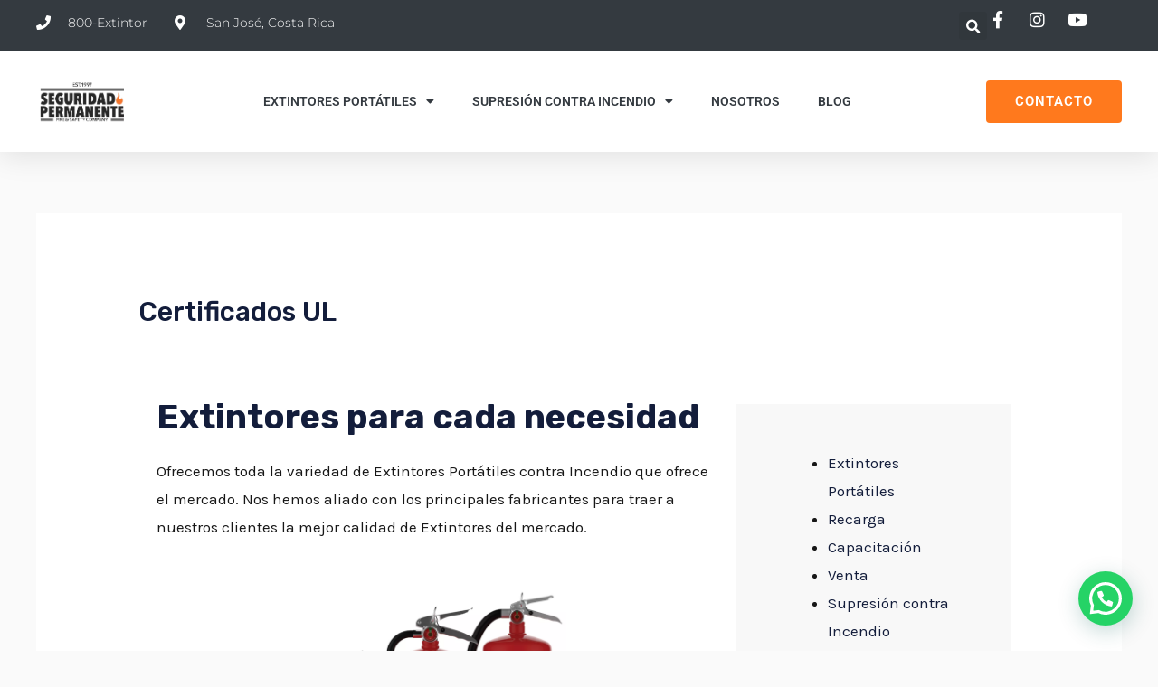

--- FILE ---
content_type: text/css
request_url: https://expertosenextintores.com/wp-content/plugins/elementor/assets/css/widget-google_maps.min.css?ver=3.28.0
body_size: 42
content:
/*! elementor - v3.28.0 - 17-03-2025 */
.elementor-widget-google_maps .elementor-widget-container,.elementor-widget-google_maps:not(:has(.elementor-widget-container)){overflow:hidden}.elementor-widget-google_maps .elementor-custom-embed{line-height:0}.elementor-widget-google_maps iframe{height:300px}

--- FILE ---
content_type: text/css
request_url: https://expertosenextintores.com/wp-content/uploads/elementor/css/post-3043.css?ver=1742682243
body_size: 2069
content:
.elementor-3043 .elementor-element.elementor-element-9f6679f{margin-top:67px;margin-bottom:120px;padding:0px 0px 0px 0px;}.elementor-3043 .elementor-element.elementor-element-b191b92 > .elementor-element-populated{padding:0px 15px 0px 20px;}.elementor-3043 .elementor-element.elementor-element-3354593 > .elementor-widget-container{margin:0px 0px 0px 0px;}.elementor-3043 .elementor-element.elementor-element-ad429a4 img{width:100%;max-width:47%;}.elementor-3043 .elementor-element.elementor-element-0f97ef9{text-align:left;}.elementor-3043 .elementor-element.elementor-element-4f63812{font-family:"Open Sans", Sans-serif;font-size:14px;font-weight:400;}.elementor-3043 .elementor-element.elementor-element-337029e{font-size:20px;font-weight:800;}.elementor-3043 .elementor-element.elementor-element-16f261b > .elementor-widget-container{margin:0px 0px 0px 0px;}.elementor-3043 .elementor-element.elementor-element-1c45a14 .elementor-button{background-color:#E00000;text-shadow:0px 0px 10px rgba(0,0,0,0.3);box-shadow:0px 1px 8px 0px rgba(0,0,0,0.5);border-radius:50px 50px 50px 50px;}.elementor-3043 .elementor-element.elementor-element-1c45a14 .elementor-button:hover, .elementor-3043 .elementor-element.elementor-element-1c45a14 .elementor-button:focus{background-color:#000000;}.elementor-3043 .elementor-element.elementor-element-1c45a14 .elementor-button-content-wrapper{flex-direction:row;}.elementor-3043 .elementor-element.elementor-element-e940da9 > .elementor-widget-container{margin:-15px 0px -10px 0px;padding:0px 0px 0px 0px;}.elementor-3043 .elementor-element.elementor-element-bfceca4 img{width:100%;max-width:44%;}.elementor-3043 .elementor-element.elementor-element-7cd92ad{text-align:left;}.elementor-3043 .elementor-element.elementor-element-6a3f510{font-family:"Open Sans", Sans-serif;font-size:14px;font-weight:400;}.elementor-3043 .elementor-element.elementor-element-30e839c > .elementor-widget-container{margin:0px 0px 0px 0px;padding:15px 0px 0px 0px;}.elementor-3043 .elementor-element.elementor-element-65b6dbb .elementor-button{background-color:#E00000;box-shadow:1px 1px 10px 1px rgba(0,0,0,0.5);border-radius:50px 50px 50px 50px;}.elementor-3043 .elementor-element.elementor-element-65b6dbb .elementor-button:hover, .elementor-3043 .elementor-element.elementor-element-65b6dbb .elementor-button:focus{background-color:#000000;}.elementor-3043 .elementor-element.elementor-element-65b6dbb .elementor-button-content-wrapper{flex-direction:row;}.elementor-3043 .elementor-element.elementor-element-6b5bf87 > .elementor-widget-container{margin:-15px 0px -10px 0px;padding:0px 0px 0px 0px;}.elementor-3043 .elementor-element.elementor-element-45b5ad4 img{width:100%;max-width:44%;}.elementor-3043 .elementor-element.elementor-element-9658f9e{text-align:left;}.elementor-3043 .elementor-element.elementor-element-bfd34d1{font-family:"Open Sans", Sans-serif;font-size:14px;font-weight:400;}.elementor-3043 .elementor-element.elementor-element-0ab3b88 > .elementor-widget-container{margin:0px 0px 0px 0px;padding:15px 0px 0px 0px;}.elementor-3043 .elementor-element.elementor-element-be286e7 .elementor-button{background-color:#E00000;box-shadow:1px 1px 11px 1px rgba(0,0,0,0.5);border-radius:50px 50px 50px 50px;}.elementor-3043 .elementor-element.elementor-element-be286e7 .elementor-button:hover, .elementor-3043 .elementor-element.elementor-element-be286e7 .elementor-button:focus{background-color:#000000;}.elementor-3043 .elementor-element.elementor-element-be286e7 .elementor-button-content-wrapper{flex-direction:row;}.elementor-3043 .elementor-element.elementor-element-9428660 > .elementor-widget-container{margin:-15px 0px -10px 0px;padding:0px 0px 0px 0px;}.elementor-3043 .elementor-element.elementor-element-75de63a img{width:100%;max-width:44%;}.elementor-3043 .elementor-element.elementor-element-e9089d5{font-family:"Open Sans", Sans-serif;font-size:14px;font-weight:400;}.elementor-3043 .elementor-element.elementor-element-69c85cc > .elementor-widget-container{margin:0px 0px 0px 0px;padding:15px 0px 0px 0px;}.elementor-3043 .elementor-element.elementor-element-c30560a .elementor-button{background-color:#E00000;box-shadow:1px 1px 11px 1px rgba(0,0,0,0.5);border-radius:50px 50px 50px 50px;}.elementor-3043 .elementor-element.elementor-element-c30560a .elementor-button:hover, .elementor-3043 .elementor-element.elementor-element-c30560a .elementor-button:focus{background-color:#030303;}.elementor-3043 .elementor-element.elementor-element-c30560a .elementor-button-content-wrapper{flex-direction:row;}.elementor-3043 .elementor-element.elementor-element-59d1ace > .elementor-widget-container{margin:-15px 0px -10px 0px;padding:0px 0px 0px 0px;}.elementor-3043 .elementor-element.elementor-element-0fc95cf img{width:100%;max-width:44%;}.elementor-3043 .elementor-element.elementor-element-2b14ee1{font-family:"Open Sans", Sans-serif;font-size:14px;font-weight:400;}.elementor-3043 .elementor-element.elementor-element-8193b2f > .elementor-widget-container{margin:0px 0px 0px 0px;padding:15px 0px 0px 0px;}.elementor-3043 .elementor-element.elementor-element-400f875 .elementor-button{background-color:#E00000;font-family:"Roboto", Sans-serif;font-weight:500;box-shadow:1px 1px 11px 1px rgba(0,0,0,0.5);border-radius:50px 50px 50px 50px;}.elementor-3043 .elementor-element.elementor-element-400f875 .elementor-button:hover, .elementor-3043 .elementor-element.elementor-element-400f875 .elementor-button:focus{background-color:#000000;color:#FFFFFF;}.elementor-3043 .elementor-element.elementor-element-400f875 .elementor-button-content-wrapper{flex-direction:row;}.elementor-3043 .elementor-element.elementor-element-400f875 .elementor-button:hover svg, .elementor-3043 .elementor-element.elementor-element-400f875 .elementor-button:focus svg{fill:#FFFFFF;}.elementor-3043 .elementor-element.elementor-element-891129e > .elementor-widget-container{margin:-15px 0px -10px 0px;padding:0px 0px 0px 0px;}.elementor-3043 .elementor-element.elementor-element-a8a4101 img{width:100%;max-width:44%;}.elementor-3043 .elementor-element.elementor-element-0ec049c{font-family:"Open Sans", Sans-serif;font-size:14px;font-weight:400;}.elementor-3043 .elementor-element.elementor-element-d3b036c > .elementor-widget-container{margin:0px 0px 0px 0px;padding:15px 0px 0px 0px;}.elementor-3043 .elementor-element.elementor-element-6ab1103 .elementor-button{background-color:#E00000;box-shadow:1px 1px 11px 1px rgba(0,0,0,0.5);border-radius:50px 50px 50px 50px;}.elementor-3043 .elementor-element.elementor-element-6ab1103 .elementor-button:hover, .elementor-3043 .elementor-element.elementor-element-6ab1103 .elementor-button:focus{background-color:#000000;}.elementor-3043 .elementor-element.elementor-element-6ab1103 .elementor-button-content-wrapper{flex-direction:row;}.elementor-3043 .elementor-element.elementor-element-4f4d9bb > .elementor-widget-container{margin:-15px 0px -10px 0px;padding:0px 0px 0px 0px;}.elementor-3043 .elementor-element.elementor-element-a7f010c img{width:100%;max-width:44%;}.elementor-3043 .elementor-element.elementor-element-e891eaa{font-family:"Open Sans", Sans-serif;font-size:14px;font-weight:400;}.elementor-3043 .elementor-element.elementor-element-89e9ae3 > .elementor-widget-container{margin:0px 0px 0px 0px;padding:15px 0px 0px 0px;}.elementor-3043 .elementor-element.elementor-element-8d44e60 .elementor-button{background-color:#E00000;box-shadow:1px 1px 11px 1px rgba(0,0,0,0.5);border-radius:50px 50px 50px 50px;}.elementor-3043 .elementor-element.elementor-element-8d44e60 .elementor-button:hover, .elementor-3043 .elementor-element.elementor-element-8d44e60 .elementor-button:focus{background-color:#000000;color:#FFFFFF;}.elementor-3043 .elementor-element.elementor-element-8d44e60 .elementor-button-content-wrapper{flex-direction:row;}.elementor-3043 .elementor-element.elementor-element-8d44e60 .elementor-button:hover svg, .elementor-3043 .elementor-element.elementor-element-8d44e60 .elementor-button:focus svg{fill:#FFFFFF;}.elementor-3043 .elementor-element.elementor-element-8f61efa > .elementor-widget-container{margin:-15px 0px -10px 0px;padding:0px 0px 0px 0px;}.elementor-3043 .elementor-element.elementor-element-897ea0f > .elementor-element-populated{margin:0px 0px 0px 0px;--e-column-margin-right:0px;--e-column-margin-left:0px;}.elementor-3043 .elementor-element.elementor-element-4c9448b > .elementor-widget-container{background-color:#f8f8f8;padding:50px 50px 50px 50px;}.elementor-3043 .elementor-element.elementor-element-8987ce2{text-align:center;}.elementor-3043 .elementor-element.elementor-element-8987ce2 .elementor-heading-title{color:var( --e-global-color-primary );}.elementor-3043 .elementor-element.elementor-element-c06a46e{text-align:center;}.elementor-3043 .elementor-element.elementor-element-c06a46e .elementor-heading-title{color:var( --e-global-color-secondary );}.elementor-3043 .elementor-element.elementor-element-84e302b{text-align:justify;}.elementor-3043 .elementor-element.elementor-element-bccf29f .elementor-icon-wrapper{text-align:center;}.elementor-3043 .elementor-element.elementor-element-bccf29f.elementor-view-stacked .elementor-icon{background-color:var( --e-global-color-primary );}.elementor-3043 .elementor-element.elementor-element-bccf29f.elementor-view-framed .elementor-icon, .elementor-3043 .elementor-element.elementor-element-bccf29f.elementor-view-default .elementor-icon{color:var( --e-global-color-primary );border-color:var( --e-global-color-primary );}.elementor-3043 .elementor-element.elementor-element-bccf29f.elementor-view-framed .elementor-icon, .elementor-3043 .elementor-element.elementor-element-bccf29f.elementor-view-default .elementor-icon svg{fill:var( --e-global-color-primary );}.elementor-3043 .elementor-element.elementor-element-bccf29f .elementor-icon{font-size:36px;}.elementor-3043 .elementor-element.elementor-element-bccf29f .elementor-icon svg{height:36px;}.elementor-3043 .elementor-element.elementor-element-dcedab3{text-align:center;}.elementor-3043 .elementor-element.elementor-element-dcedab3 .elementor-heading-title{color:var( --e-global-color-secondary );}.elementor-3043 .elementor-element.elementor-element-6100c68{text-align:justify;}.elementor-3043 .elementor-element.elementor-element-620921b .elementor-icon-wrapper{text-align:center;}.elementor-3043 .elementor-element.elementor-element-620921b.elementor-view-stacked .elementor-icon{background-color:var( --e-global-color-primary );}.elementor-3043 .elementor-element.elementor-element-620921b.elementor-view-framed .elementor-icon, .elementor-3043 .elementor-element.elementor-element-620921b.elementor-view-default .elementor-icon{color:var( --e-global-color-primary );border-color:var( --e-global-color-primary );}.elementor-3043 .elementor-element.elementor-element-620921b.elementor-view-framed .elementor-icon, .elementor-3043 .elementor-element.elementor-element-620921b.elementor-view-default .elementor-icon svg{fill:var( --e-global-color-primary );}.elementor-3043 .elementor-element.elementor-element-620921b .elementor-icon{font-size:36px;}.elementor-3043 .elementor-element.elementor-element-620921b .elementor-icon svg{height:36px;}.elementor-3043 .elementor-element.elementor-element-409f285{text-align:center;}.elementor-3043 .elementor-element.elementor-element-409f285 .elementor-heading-title{color:var( --e-global-color-secondary );}.elementor-3043 .elementor-element.elementor-element-c9e9590{text-align:justify;}.elementor-3043 .elementor-element.elementor-element-d0e9c0b .elementor-icon-wrapper{text-align:center;}.elementor-3043 .elementor-element.elementor-element-d0e9c0b.elementor-view-stacked .elementor-icon{background-color:var( --e-global-color-primary );}.elementor-3043 .elementor-element.elementor-element-d0e9c0b.elementor-view-framed .elementor-icon, .elementor-3043 .elementor-element.elementor-element-d0e9c0b.elementor-view-default .elementor-icon{color:var( --e-global-color-primary );border-color:var( --e-global-color-primary );}.elementor-3043 .elementor-element.elementor-element-d0e9c0b.elementor-view-framed .elementor-icon, .elementor-3043 .elementor-element.elementor-element-d0e9c0b.elementor-view-default .elementor-icon svg{fill:var( --e-global-color-primary );}.elementor-3043 .elementor-element.elementor-element-d0e9c0b .elementor-icon{font-size:36px;}.elementor-3043 .elementor-element.elementor-element-d0e9c0b .elementor-icon svg{height:36px;}.elementor-3043 .elementor-element.elementor-element-28c417c{text-align:center;}.elementor-3043 .elementor-element.elementor-element-28c417c .elementor-heading-title{color:var( --e-global-color-secondary );}.elementor-3043 .elementor-element.elementor-element-f16e918{text-align:justify;}.elementor-3043 .elementor-element.elementor-element-40bfff3 .elementor-icon-wrapper{text-align:center;}.elementor-3043 .elementor-element.elementor-element-40bfff3.elementor-view-stacked .elementor-icon{background-color:var( --e-global-color-primary );}.elementor-3043 .elementor-element.elementor-element-40bfff3.elementor-view-framed .elementor-icon, .elementor-3043 .elementor-element.elementor-element-40bfff3.elementor-view-default .elementor-icon{color:var( --e-global-color-primary );border-color:var( --e-global-color-primary );}.elementor-3043 .elementor-element.elementor-element-40bfff3.elementor-view-framed .elementor-icon, .elementor-3043 .elementor-element.elementor-element-40bfff3.elementor-view-default .elementor-icon svg{fill:var( --e-global-color-primary );}.elementor-3043 .elementor-element.elementor-element-40bfff3 .elementor-icon{font-size:36px;}.elementor-3043 .elementor-element.elementor-element-40bfff3 .elementor-icon svg{height:36px;}.elementor-3043 .elementor-element.elementor-element-87f6ec6{--divider-border-style:solid;--divider-color:var( --e-global-color-secondary );--divider-border-width:1px;}.elementor-3043 .elementor-element.elementor-element-87f6ec6 .elementor-divider-separator{width:55%;margin:0 auto;margin-center:0;}.elementor-3043 .elementor-element.elementor-element-87f6ec6 .elementor-divider{text-align:center;padding-block-start:15px;padding-block-end:15px;}.elementor-3043 .elementor-element.elementor-element-d3b1942 > .elementor-widget-container{padding:0px 0px 0px 0px;}.elementor-3043 .elementor-element.elementor-element-d3b1942 .elementor-button-content-wrapper{flex-direction:row;}.elementor-3043 .elementor-element.elementor-element-0e0b4ab .elementor-icon-list-items:not(.elementor-inline-items) .elementor-icon-list-item:not(:last-child){padding-bottom:calc(0px/2);}.elementor-3043 .elementor-element.elementor-element-0e0b4ab .elementor-icon-list-items:not(.elementor-inline-items) .elementor-icon-list-item:not(:first-child){margin-top:calc(0px/2);}.elementor-3043 .elementor-element.elementor-element-0e0b4ab .elementor-icon-list-items.elementor-inline-items .elementor-icon-list-item{margin-right:calc(0px/2);margin-left:calc(0px/2);}.elementor-3043 .elementor-element.elementor-element-0e0b4ab .elementor-icon-list-items.elementor-inline-items{margin-right:calc(-0px/2);margin-left:calc(-0px/2);}body.rtl .elementor-3043 .elementor-element.elementor-element-0e0b4ab .elementor-icon-list-items.elementor-inline-items .elementor-icon-list-item:after{left:calc(-0px/2);}body:not(.rtl) .elementor-3043 .elementor-element.elementor-element-0e0b4ab .elementor-icon-list-items.elementor-inline-items .elementor-icon-list-item:after{right:calc(-0px/2);}.elementor-3043 .elementor-element.elementor-element-0e0b4ab .elementor-icon-list-icon i{color:var( --e-global-color-primary );transition:color 0.3s;}.elementor-3043 .elementor-element.elementor-element-0e0b4ab .elementor-icon-list-icon svg{fill:var( --e-global-color-primary );transition:fill 0.3s;}.elementor-3043 .elementor-element.elementor-element-0e0b4ab{--e-icon-list-icon-size:19px;--icon-vertical-offset:0px;}.elementor-3043 .elementor-element.elementor-element-0e0b4ab .elementor-icon-list-text{transition:color 0.3s;}.elementor-3043 .elementor-element.elementor-element-2b12b5e iframe{filter:brightness( 100% ) contrast( 100% ) saturate( 100% ) blur( 0px ) hue-rotate( 0deg );}@media(max-width:1024px){.elementor-3043 .elementor-element.elementor-element-b191b92 > .elementor-element-populated{padding:0px 15px 0px 15px;}.elementor-3043 .elementor-element.elementor-element-ad429a4 img{max-width:100%;}.elementor-3043 .elementor-element.elementor-element-bfceca4 img{max-width:100%;}.elementor-3043 .elementor-element.elementor-element-45b5ad4 img{max-width:100%;}.elementor-3043 .elementor-element.elementor-element-75de63a img{max-width:100%;}.elementor-3043 .elementor-element.elementor-element-0fc95cf img{max-width:100%;}.elementor-3043 .elementor-element.elementor-element-a8a4101 img{max-width:100%;}.elementor-3043 .elementor-element.elementor-element-a7f010c img{max-width:100%;}.elementor-3043 .elementor-element.elementor-element-4c9448b > .elementor-widget-container{padding:0px 0px 0px 0px;}}@media(max-width:767px){.elementor-3043 .elementor-element.elementor-element-9f6679f{margin-top:50px;margin-bottom:50px;padding:0px 0px 0px 0px;}.elementor-3043 .elementor-element.elementor-element-4c9448b > .elementor-widget-container{padding:20px 20px 20px 20px;}.elementor-3043 .elementor-element.elementor-element-84e302b{text-align:justify;}.elementor-3043 .elementor-element.elementor-element-6100c68{text-align:justify;}.elementor-3043 .elementor-element.elementor-element-c9e9590{text-align:justify;}.elementor-3043 .elementor-element.elementor-element-f16e918{text-align:justify;}}@media(min-width:768px){.elementor-3043 .elementor-element.elementor-element-b191b92{width:66.842%;}.elementor-3043 .elementor-element.elementor-element-b6b7db9{width:19.67%;}.elementor-3043 .elementor-element.elementor-element-d480aad{width:80.328%;}.elementor-3043 .elementor-element.elementor-element-b3224b1{width:10.867%;}.elementor-3043 .elementor-element.elementor-element-94d3e0b{width:89.131%;}.elementor-3043 .elementor-element.elementor-element-6ca119d{width:10.867%;}.elementor-3043 .elementor-element.elementor-element-a702a4b{width:89.131%;}.elementor-3043 .elementor-element.elementor-element-8be0e8a{width:14.58%;}.elementor-3043 .elementor-element.elementor-element-7af6c0f{width:85.418%;}.elementor-3043 .elementor-element.elementor-element-4464031{width:14.58%;}.elementor-3043 .elementor-element.elementor-element-79b73cc{width:85.418%;}.elementor-3043 .elementor-element.elementor-element-7e3ccef{width:14.58%;}.elementor-3043 .elementor-element.elementor-element-51c2eb2{width:85.418%;}.elementor-3043 .elementor-element.elementor-element-1064b46{width:14.58%;}.elementor-3043 .elementor-element.elementor-element-a1ea675{width:85.418%;}.elementor-3043 .elementor-element.elementor-element-897ea0f{width:33.158%;}}

--- FILE ---
content_type: text/css
request_url: https://expertosenextintores.com/wp-content/uploads/elementor/css/post-3948.css?ver=1742567736
body_size: 2859
content:
.elementor-3948 .elementor-element.elementor-element-4bb8240{--display:flex;--flex-direction:column;--container-widget-width:calc( ( 1 - var( --container-widget-flex-grow ) ) * 100% );--container-widget-height:initial;--container-widget-flex-grow:0;--container-widget-align-self:initial;--flex-wrap-mobile:wrap;--align-items:center;--gap:0px 0px;--row-gap:0px;--column-gap:0px;--flex-wrap:wrap;box-shadow:0px 5px 30px 0px rgba(0,0,0,0.1);--padding-top:0%;--padding-bottom:0%;--padding-left:0%;--padding-right:0%;--z-index:10;}.elementor-3948 .elementor-element.elementor-element-4bb8240:not(.elementor-motion-effects-element-type-background), .elementor-3948 .elementor-element.elementor-element-4bb8240 > .elementor-motion-effects-container > .elementor-motion-effects-layer{background-color:var( --e-global-color-secondary );}.elementor-3948 .elementor-element.elementor-element-60d92fdb{--display:flex;--min-height:0px;--flex-direction:row;--container-widget-width:calc( ( 1 - var( --container-widget-flex-grow ) ) * 100% );--container-widget-height:100%;--container-widget-flex-grow:1;--container-widget-align-self:stretch;--flex-wrap-mobile:wrap;--justify-content:space-between;--align-items:stretch;--gap:10px 10px;--row-gap:10px;--column-gap:10px;--margin-top:0px;--margin-bottom:0px;--margin-left:0px;--margin-right:0px;--padding-top:12px;--padding-bottom:12px;--padding-left:12px;--padding-right:12px;}.elementor-3948 .elementor-element.elementor-element-60d92fdb:not(.elementor-motion-effects-element-type-background), .elementor-3948 .elementor-element.elementor-element-60d92fdb > .elementor-motion-effects-container > .elementor-motion-effects-layer{background-color:var( --e-global-color-secondary );}.elementor-3948 .elementor-element.elementor-element-e046ec9{--display:flex;--flex-direction:column;--container-widget-width:calc( ( 1 - var( --container-widget-flex-grow ) ) * 100% );--container-widget-height:initial;--container-widget-flex-grow:0;--container-widget-align-self:initial;--flex-wrap-mobile:wrap;--justify-content:center;--align-items:flex-start;--padding-top:0px;--padding-bottom:0px;--padding-left:0px;--padding-right:0px;}.elementor-3948 .elementor-element.elementor-element-9df42b0 .elementor-icon-list-items:not(.elementor-inline-items) .elementor-icon-list-item:not(:last-child){padding-bottom:calc(30px/2);}.elementor-3948 .elementor-element.elementor-element-9df42b0 .elementor-icon-list-items:not(.elementor-inline-items) .elementor-icon-list-item:not(:first-child){margin-top:calc(30px/2);}.elementor-3948 .elementor-element.elementor-element-9df42b0 .elementor-icon-list-items.elementor-inline-items .elementor-icon-list-item{margin-right:calc(30px/2);margin-left:calc(30px/2);}.elementor-3948 .elementor-element.elementor-element-9df42b0 .elementor-icon-list-items.elementor-inline-items{margin-right:calc(-30px/2);margin-left:calc(-30px/2);}body.rtl .elementor-3948 .elementor-element.elementor-element-9df42b0 .elementor-icon-list-items.elementor-inline-items .elementor-icon-list-item:after{left:calc(-30px/2);}body:not(.rtl) .elementor-3948 .elementor-element.elementor-element-9df42b0 .elementor-icon-list-items.elementor-inline-items .elementor-icon-list-item:after{right:calc(-30px/2);}.elementor-3948 .elementor-element.elementor-element-9df42b0 .elementor-icon-list-icon i{color:#ffffff;transition:color 0.3s;}.elementor-3948 .elementor-element.elementor-element-9df42b0 .elementor-icon-list-icon svg{fill:#ffffff;transition:fill 0.3s;}.elementor-3948 .elementor-element.elementor-element-9df42b0{--e-icon-list-icon-size:16px;--icon-vertical-offset:0px;}.elementor-3948 .elementor-element.elementor-element-9df42b0 .elementor-icon-list-icon{padding-right:10px;}.elementor-3948 .elementor-element.elementor-element-9df42b0 .elementor-icon-list-item > .elementor-icon-list-text, .elementor-3948 .elementor-element.elementor-element-9df42b0 .elementor-icon-list-item > a{font-family:"Montserrat", Sans-serif;font-size:14px;font-weight:300;}.elementor-3948 .elementor-element.elementor-element-9df42b0 .elementor-icon-list-text{color:#ffffff;transition:color 0.3s;}.elementor-3948 .elementor-element.elementor-element-28a23c1a{--display:flex;--flex-direction:row;--container-widget-width:calc( ( 1 - var( --container-widget-flex-grow ) ) * 100% );--container-widget-height:100%;--container-widget-flex-grow:1;--container-widget-align-self:stretch;--flex-wrap-mobile:wrap;--justify-content:flex-end;--align-items:center;--padding-top:0px;--padding-bottom:0px;--padding-left:0px;--padding-right:0px;}.elementor-3948 .elementor-element.elementor-element-3ca12dcb .elementor-search-form{text-align:right;}.elementor-3948 .elementor-element.elementor-element-3ca12dcb .elementor-search-form__toggle{--e-search-form-toggle-size:31px;--e-search-form-toggle-color:#ffffff;--e-search-form-toggle-icon-size:calc(50em / 100);}.elementor-3948 .elementor-element.elementor-element-3ca12dcb.elementor-search-form--skin-full_screen .elementor-search-form__container{background-color:rgba(22,22,63,0.9);}.elementor-3948 .elementor-element.elementor-element-3ca12dcb input[type="search"].elementor-search-form__input{font-family:"Montserrat", Sans-serif;font-size:40px;font-weight:300;}.elementor-3948 .elementor-element.elementor-element-3ca12dcb .elementor-search-form__input,
					.elementor-3948 .elementor-element.elementor-element-3ca12dcb .elementor-search-form__icon,
					.elementor-3948 .elementor-element.elementor-element-3ca12dcb .elementor-lightbox .dialog-lightbox-close-button,
					.elementor-3948 .elementor-element.elementor-element-3ca12dcb .elementor-lightbox .dialog-lightbox-close-button:hover,
					.elementor-3948 .elementor-element.elementor-element-3ca12dcb.elementor-search-form--skin-full_screen input[type="search"].elementor-search-form__input{color:#ffffff;fill:#ffffff;}.elementor-3948 .elementor-element.elementor-element-3ca12dcb:not(.elementor-search-form--skin-full_screen) .elementor-search-form__container{border-color:rgba(255,255,255,0.5);border-radius:0px;}.elementor-3948 .elementor-element.elementor-element-3ca12dcb.elementor-search-form--skin-full_screen input[type="search"].elementor-search-form__input{border-color:rgba(255,255,255,0.5);border-radius:0px;}.elementor-3948 .elementor-element.elementor-element-3ca12dcb .elementor-search-form__toggle:hover{--e-search-form-toggle-color:#d3b574;}.elementor-3948 .elementor-element.elementor-element-3ca12dcb .elementor-search-form__toggle:focus{--e-search-form-toggle-color:#d3b574;}.elementor-3948 .elementor-element.elementor-element-5c21626 .elementor-icon-list-items:not(.elementor-inline-items) .elementor-icon-list-item:not(:last-child){padding-bottom:calc(15px/2);}.elementor-3948 .elementor-element.elementor-element-5c21626 .elementor-icon-list-items:not(.elementor-inline-items) .elementor-icon-list-item:not(:first-child){margin-top:calc(15px/2);}.elementor-3948 .elementor-element.elementor-element-5c21626 .elementor-icon-list-items.elementor-inline-items .elementor-icon-list-item{margin-right:calc(15px/2);margin-left:calc(15px/2);}.elementor-3948 .elementor-element.elementor-element-5c21626 .elementor-icon-list-items.elementor-inline-items{margin-right:calc(-15px/2);margin-left:calc(-15px/2);}body.rtl .elementor-3948 .elementor-element.elementor-element-5c21626 .elementor-icon-list-items.elementor-inline-items .elementor-icon-list-item:after{left:calc(-15px/2);}body:not(.rtl) .elementor-3948 .elementor-element.elementor-element-5c21626 .elementor-icon-list-items.elementor-inline-items .elementor-icon-list-item:after{right:calc(-15px/2);}.elementor-3948 .elementor-element.elementor-element-5c21626 .elementor-icon-list-icon i{color:#ffffff;transition:color 0.3s;}.elementor-3948 .elementor-element.elementor-element-5c21626 .elementor-icon-list-icon svg{fill:#ffffff;transition:fill 0.3s;}.elementor-3948 .elementor-element.elementor-element-5c21626 .elementor-icon-list-item:hover .elementor-icon-list-icon i{color:var( --e-global-color-primary );}.elementor-3948 .elementor-element.elementor-element-5c21626 .elementor-icon-list-item:hover .elementor-icon-list-icon svg{fill:var( --e-global-color-primary );}.elementor-3948 .elementor-element.elementor-element-5c21626{--e-icon-list-icon-size:19px;--e-icon-list-icon-align:center;--e-icon-list-icon-margin:0 calc(var(--e-icon-list-icon-size, 1em) * 0.125);--icon-vertical-offset:0px;}.elementor-3948 .elementor-element.elementor-element-5c21626 .elementor-icon-list-text{transition:color 0.3s;}.elementor-3948 .elementor-element.elementor-element-100e940e{--display:flex;--min-height:112px;--flex-direction:row;--container-widget-width:calc( ( 1 - var( --container-widget-flex-grow ) ) * 100% );--container-widget-height:100%;--container-widget-flex-grow:1;--container-widget-align-self:stretch;--flex-wrap-mobile:wrap;--justify-content:space-between;--align-items:center;--gap:10px 10px;--row-gap:10px;--column-gap:10px;--margin-top:0px;--margin-bottom:0px;--margin-left:0px;--margin-right:0px;--padding-top:15px;--padding-bottom:15px;--padding-left:12px;--padding-right:12px;}.elementor-3948 .elementor-element.elementor-element-100e940e:not(.elementor-motion-effects-element-type-background), .elementor-3948 .elementor-element.elementor-element-100e940e > .elementor-motion-effects-container > .elementor-motion-effects-layer{background-color:#ffffff;}.elementor-3948 .elementor-element.elementor-element-2c91576d{width:var( --container-widget-width, 8.426% );max-width:8.426%;--container-widget-width:8.426%;--container-widget-flex-grow:0;text-align:left;}.elementor-3948 .elementor-element.elementor-element-2c91576d.elementor-element{--flex-grow:0;--flex-shrink:0;}.elementor-3948 .elementor-element.elementor-element-2c91576d img{width:110px;height:48px;object-fit:contain;object-position:center center;}.elementor-3948 .elementor-element.elementor-element-4151ad2d .elementor-menu-toggle{margin-left:auto;background-color:#ffffff;}.elementor-3948 .elementor-element.elementor-element-4151ad2d .elementor-nav-menu .elementor-item{font-family:"Roboto", Sans-serif;font-size:14px;font-weight:600;text-transform:capitalize;font-style:normal;}.elementor-3948 .elementor-element.elementor-element-4151ad2d .elementor-nav-menu--main .elementor-item{color:var( --e-global-color-secondary );fill:var( --e-global-color-secondary );padding-left:0px;padding-right:0px;}.elementor-3948 .elementor-element.elementor-element-4151ad2d .elementor-nav-menu--main .elementor-item:hover,
					.elementor-3948 .elementor-element.elementor-element-4151ad2d .elementor-nav-menu--main .elementor-item.elementor-item-active,
					.elementor-3948 .elementor-element.elementor-element-4151ad2d .elementor-nav-menu--main .elementor-item.highlighted,
					.elementor-3948 .elementor-element.elementor-element-4151ad2d .elementor-nav-menu--main .elementor-item:focus{color:var( --e-global-color-primary );fill:var( --e-global-color-primary );}.elementor-3948 .elementor-element.elementor-element-4151ad2d .elementor-nav-menu--main:not(.e--pointer-framed) .elementor-item.elementor-item-active:before,
					.elementor-3948 .elementor-element.elementor-element-4151ad2d .elementor-nav-menu--main:not(.e--pointer-framed) .elementor-item.elementor-item-active:after{background-color:var( --e-global-color-primary );}.elementor-3948 .elementor-element.elementor-element-4151ad2d .e--pointer-framed .elementor-item.elementor-item-active:before,
					.elementor-3948 .elementor-element.elementor-element-4151ad2d .e--pointer-framed .elementor-item.elementor-item-active:after{border-color:var( --e-global-color-primary );}.elementor-3948 .elementor-element.elementor-element-4151ad2d .e--pointer-framed .elementor-item:before{border-width:0px;}.elementor-3948 .elementor-element.elementor-element-4151ad2d .e--pointer-framed.e--animation-draw .elementor-item:before{border-width:0 0 0px 0px;}.elementor-3948 .elementor-element.elementor-element-4151ad2d .e--pointer-framed.e--animation-draw .elementor-item:after{border-width:0px 0px 0 0;}.elementor-3948 .elementor-element.elementor-element-4151ad2d .e--pointer-framed.e--animation-corners .elementor-item:before{border-width:0px 0 0 0px;}.elementor-3948 .elementor-element.elementor-element-4151ad2d .e--pointer-framed.e--animation-corners .elementor-item:after{border-width:0 0px 0px 0;}.elementor-3948 .elementor-element.elementor-element-4151ad2d .e--pointer-underline .elementor-item:after,
					 .elementor-3948 .elementor-element.elementor-element-4151ad2d .e--pointer-overline .elementor-item:before,
					 .elementor-3948 .elementor-element.elementor-element-4151ad2d .e--pointer-double-line .elementor-item:before,
					 .elementor-3948 .elementor-element.elementor-element-4151ad2d .e--pointer-double-line .elementor-item:after{height:0px;}.elementor-3948 .elementor-element.elementor-element-4151ad2d{--e-nav-menu-horizontal-menu-item-margin:calc( 42px / 2 );}.elementor-3948 .elementor-element.elementor-element-4151ad2d .elementor-nav-menu--main:not(.elementor-nav-menu--layout-horizontal) .elementor-nav-menu > li:not(:last-child){margin-bottom:42px;}.elementor-3948 .elementor-element.elementor-element-4151ad2d .elementor-nav-menu--dropdown a, .elementor-3948 .elementor-element.elementor-element-4151ad2d .elementor-menu-toggle{color:var( --e-global-color-text );fill:var( --e-global-color-text );}.elementor-3948 .elementor-element.elementor-element-4151ad2d .elementor-nav-menu--dropdown a:hover,
					.elementor-3948 .elementor-element.elementor-element-4151ad2d .elementor-nav-menu--dropdown a.elementor-item-active,
					.elementor-3948 .elementor-element.elementor-element-4151ad2d .elementor-nav-menu--dropdown a.highlighted,
					.elementor-3948 .elementor-element.elementor-element-4151ad2d .elementor-menu-toggle:hover{color:var( --e-global-color-primary );}.elementor-3948 .elementor-element.elementor-element-4151ad2d .elementor-nav-menu--dropdown a:hover,
					.elementor-3948 .elementor-element.elementor-element-4151ad2d .elementor-nav-menu--dropdown a.elementor-item-active,
					.elementor-3948 .elementor-element.elementor-element-4151ad2d .elementor-nav-menu--dropdown a.highlighted{background-color:rgba(0,0,0,0);}.elementor-3948 .elementor-element.elementor-element-4151ad2d .elementor-nav-menu--dropdown a.elementor-item-active{color:var( --e-global-color-primary );background-color:rgba(0,0,0,0);}.elementor-3948 .elementor-element.elementor-element-4151ad2d .elementor-nav-menu--dropdown .elementor-item, .elementor-3948 .elementor-element.elementor-element-4151ad2d .elementor-nav-menu--dropdown  .elementor-sub-item{font-family:"Roboto", Sans-serif;font-size:12px;font-weight:600;}.elementor-3948 .elementor-element.elementor-element-4151ad2d .elementor-nav-menu--dropdown{border-radius:5px 5px 5px 5px;}.elementor-3948 .elementor-element.elementor-element-4151ad2d .elementor-nav-menu--dropdown li:first-child a{border-top-left-radius:5px;border-top-right-radius:5px;}.elementor-3948 .elementor-element.elementor-element-4151ad2d .elementor-nav-menu--dropdown li:last-child a{border-bottom-right-radius:5px;border-bottom-left-radius:5px;}.elementor-3948 .elementor-element.elementor-element-4151ad2d .elementor-nav-menu--main .elementor-nav-menu--dropdown, .elementor-3948 .elementor-element.elementor-element-4151ad2d .elementor-nav-menu__container.elementor-nav-menu--dropdown{box-shadow:0px 15px 20px 0px rgba(0,0,0,0.1);}.elementor-3948 .elementor-element.elementor-element-4151ad2d .elementor-nav-menu--dropdown a{padding-left:41px;padding-right:41px;padding-top:20px;padding-bottom:20px;}.elementor-3948 .elementor-element.elementor-element-4151ad2d .elementor-nav-menu--main > .elementor-nav-menu > li > .elementor-nav-menu--dropdown, .elementor-3948 .elementor-element.elementor-element-4151ad2d .elementor-nav-menu__container.elementor-nav-menu--dropdown{margin-top:15px !important;}.elementor-3948 .elementor-element.elementor-element-4151ad2d div.elementor-menu-toggle{color:#16163f;}.elementor-3948 .elementor-element.elementor-element-4151ad2d div.elementor-menu-toggle svg{fill:#16163f;}.elementor-3948 .elementor-element.elementor-element-3d8ea081 .elementor-button{background-color:var( --e-global-color-primary );font-family:"Roboto", Sans-serif;font-weight:600;text-transform:uppercase;fill:var( --e-global-color-astglobalcolor5 );color:var( --e-global-color-astglobalcolor5 );border-radius:4px 4px 4px 4px;}.elementor-3948 .elementor-element.elementor-element-3d8ea081 .elementor-button:hover, .elementor-3948 .elementor-element.elementor-element-3d8ea081 .elementor-button:focus{background-color:#DBD7D7;color:var( --e-global-color-primary );}.elementor-3948 .elementor-element.elementor-element-3d8ea081 .elementor-button:hover svg, .elementor-3948 .elementor-element.elementor-element-3d8ea081 .elementor-button:focus svg{fill:var( --e-global-color-primary );}.elementor-theme-builder-content-area{height:400px;}.elementor-location-header:before, .elementor-location-footer:before{content:"";display:table;clear:both;}@media(max-width:1024px){.elementor-3948 .elementor-element.elementor-element-60d92fdb{--padding-top:27px;--padding-bottom:27px;--padding-left:15px;--padding-right:15px;}.elementor-3948 .elementor-element.elementor-element-9df42b0 .elementor-icon-list-item > .elementor-icon-list-text, .elementor-3948 .elementor-element.elementor-element-9df42b0 .elementor-icon-list-item > a{font-size:12px;}.elementor-3948 .elementor-element.elementor-element-100e940e{--padding-top:20px;--padding-bottom:20px;--padding-left:15px;--padding-right:15px;}.elementor-3948 .elementor-element.elementor-element-2c91576d{width:var( --container-widget-width, 220.524px );max-width:220.524px;--container-widget-width:220.524px;--container-widget-flex-grow:0;}.elementor-3948 .elementor-element.elementor-element-2c91576d > .elementor-widget-container{padding:0px 90px 0px 0px;}.elementor-3948 .elementor-element.elementor-element-2c91576d img{width:133px;}.elementor-3948 .elementor-element.elementor-element-4151ad2d .elementor-nav-menu--main > .elementor-nav-menu > li > .elementor-nav-menu--dropdown, .elementor-3948 .elementor-element.elementor-element-4151ad2d .elementor-nav-menu__container.elementor-nav-menu--dropdown{margin-top:20px !important;}}@media(max-width:767px){.elementor-3948 .elementor-element.elementor-element-60d92fdb{--padding-top:15px;--padding-bottom:15px;--padding-left:15px;--padding-right:15px;}.elementor-3948 .elementor-element.elementor-element-28a23c1a{--width:100%;--flex-direction:row-reverse;--container-widget-width:initial;--container-widget-height:100%;--container-widget-flex-grow:1;--container-widget-align-self:stretch;--flex-wrap-mobile:wrap-reverse;--justify-content:space-between;}.elementor-3948 .elementor-element.elementor-element-2c91576d{width:var( --container-widget-width, 108.611px );max-width:108.611px;--container-widget-width:108.611px;--container-widget-flex-grow:0;}.elementor-3948 .elementor-element.elementor-element-2c91576d > .elementor-widget-container{padding:0px 0px 0px 0px;}.elementor-3948 .elementor-element.elementor-element-2c91576d img{width:100px;}.elementor-3948 .elementor-element.elementor-element-4151ad2d .elementor-nav-menu--dropdown a{padding-top:24px;padding-bottom:24px;}.elementor-3948 .elementor-element.elementor-element-4151ad2d .elementor-nav-menu--main > .elementor-nav-menu > li > .elementor-nav-menu--dropdown, .elementor-3948 .elementor-element.elementor-element-4151ad2d .elementor-nav-menu__container.elementor-nav-menu--dropdown{margin-top:20px !important;}.elementor-3948 .elementor-element.elementor-element-3d8ea081 .elementor-button{padding:15px 20px 15px 20px;}}@media(min-width:768px){.elementor-3948 .elementor-element.elementor-element-60d92fdb{--content-width:1200px;}.elementor-3948 .elementor-element.elementor-element-e046ec9{--width:570px;}.elementor-3948 .elementor-element.elementor-element-28a23c1a{--width:180px;}.elementor-3948 .elementor-element.elementor-element-100e940e{--content-width:1200px;}}@media(max-width:1024px) and (min-width:768px){.elementor-3948 .elementor-element.elementor-element-e046ec9{--width:75%;}.elementor-3948 .elementor-element.elementor-element-28a23c1a{--width:28%;}}